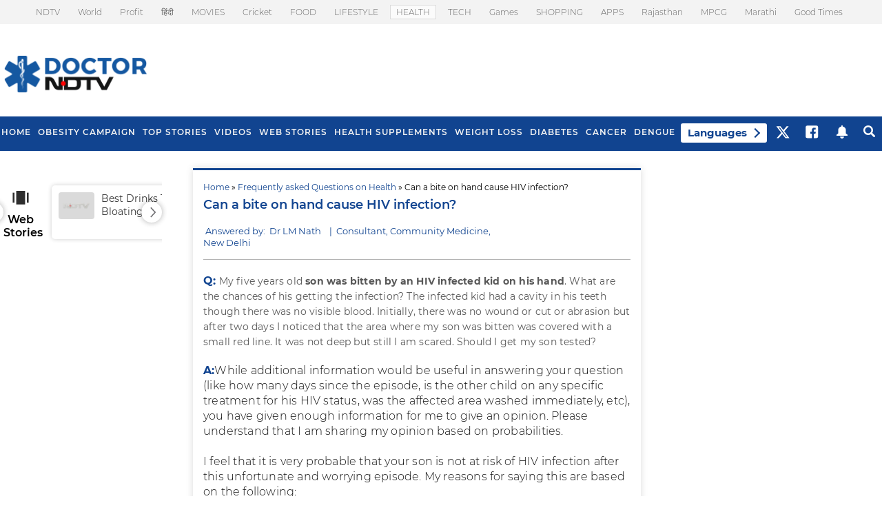

--- FILE ---
content_type: text/html; charset=utf-8
request_url: https://www.google.com/recaptcha/api2/aframe
body_size: 181
content:
<!DOCTYPE HTML><html><head><meta http-equiv="content-type" content="text/html; charset=UTF-8"></head><body><script nonce="pL2Sh9Sqas-IlQc86D88EQ">/** Anti-fraud and anti-abuse applications only. See google.com/recaptcha */ try{var clients={'sodar':'https://pagead2.googlesyndication.com/pagead/sodar?'};window.addEventListener("message",function(a){try{if(a.source===window.parent){var b=JSON.parse(a.data);var c=clients[b['id']];if(c){var d=document.createElement('img');d.src=c+b['params']+'&rc='+(localStorage.getItem("rc::a")?sessionStorage.getItem("rc::b"):"");window.document.body.appendChild(d);sessionStorage.setItem("rc::e",parseInt(sessionStorage.getItem("rc::e")||0)+1);localStorage.setItem("rc::h",'1768741260460');}}}catch(b){}});window.parent.postMessage("_grecaptcha_ready", "*");}catch(b){}</script></body></html>

--- FILE ---
content_type: application/javascript; charset=utf-8
request_url: https://fundingchoicesmessages.google.com/f/AGSKWxWG-5twgu1_mxyrCRBFnTAlNzIT16n7tRv4kOFs51au4ib94oSLG96N2FmPruVBIw4xQWTB9yCKowAeYhuSadWInA58DriDJbFicsadCNbHpUfhdbgItM1u2_Tk1bRgbPYeu582iZnTwAAwiagf2pvnh3N1bXXXNUyE1tBrNNiZOKoGyOFOCmldxeDy/__160x550./serveads./turbo_ad._adtech.-ContentAd-
body_size: -1291
content:
window['933c5115-e8b8-4d91-ae24-6fb6d0e5e70a'] = true;